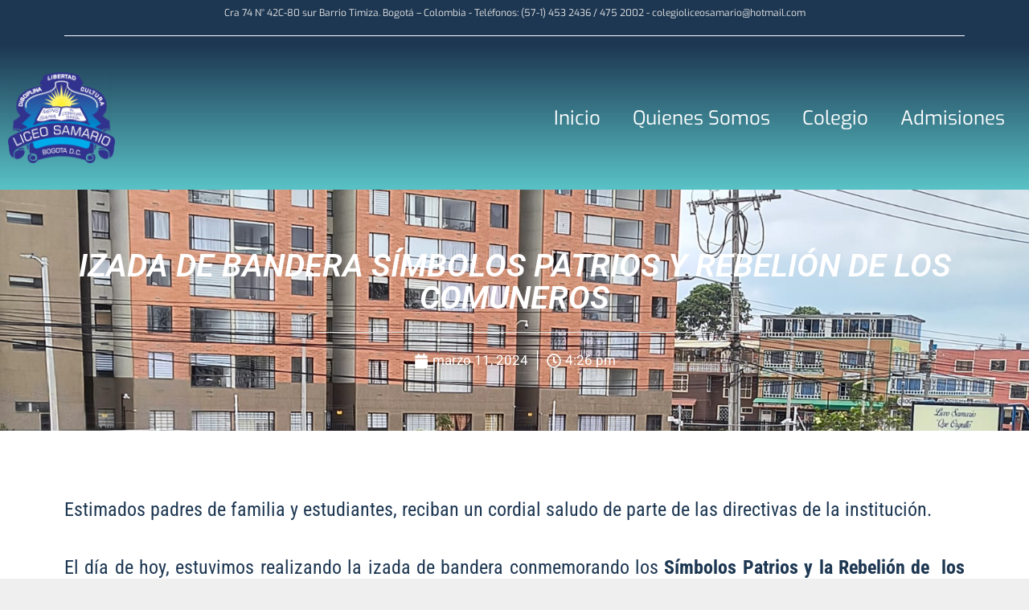

--- FILE ---
content_type: text/css
request_url: https://liceosamario.edu.co/wp-content/uploads/elementor/css/post-52.css?ver=1752164120
body_size: 219
content:
.elementor-kit-52{--e-global-color-primary:#1D3752;--e-global-color-secondary:#214D72;--e-global-color-text:#2C7695;--e-global-color-accent:#50BFC3;--e-global-color-ed4a283:#000;--e-global-color-6456e3fa:#FFF;--e-global-color-752a0776:#1A1A1A;--e-global-color-39272b8:#333333;--e-global-color-8976a16:#4D4D4D;--e-global-color-754c582:#666666;--e-global-color-1f4370fc:#E5E5E5;--e-global-color-606d14a:RGBA(82, 65, 29, 0.8);--e-global-typography-primary-font-family:"Exo";--e-global-typography-secondary-font-family:"Roboto Slab";--e-global-typography-secondary-font-weight:400;--e-global-typography-text-font-family:"Roboto";--e-global-typography-text-font-weight:400;--e-global-typography-accent-font-family:"Roboto";--e-global-typography-accent-font-weight:500;}.elementor-kit-52 e-page-transition{background-color:#FFBC7D;}.elementor-section.elementor-section-boxed > .elementor-container{max-width:1140px;}.e-con{--container-max-width:1140px;}.elementor-widget:not(:last-child){margin-block-end:20px;}.elementor-element{--widgets-spacing:20px 20px;--widgets-spacing-row:20px;--widgets-spacing-column:20px;}{}h1.entry-title{display:var(--page-title-display);}@media(max-width:1024px){.elementor-section.elementor-section-boxed > .elementor-container{max-width:1024px;}.e-con{--container-max-width:1024px;}}@media(max-width:767px){.elementor-section.elementor-section-boxed > .elementor-container{max-width:767px;}.e-con{--container-max-width:767px;}}

--- FILE ---
content_type: text/css
request_url: https://liceosamario.edu.co/wp-content/uploads/elementor/css/post-86.css?ver=1752164120
body_size: 1406
content:
.elementor-widget-section .eael-protected-content-message{font-family:var( --e-global-typography-secondary-font-family ), Sans-serif;font-weight:var( --e-global-typography-secondary-font-weight );}.elementor-widget-section .protected-content-error-msg{font-family:var( --e-global-typography-secondary-font-family ), Sans-serif;font-weight:var( --e-global-typography-secondary-font-weight );}.elementor-86 .elementor-element.elementor-element-a7e1d60 > .elementor-container > .elementor-column > .elementor-widget-wrap{align-content:center;align-items:center;}.elementor-86 .elementor-element.elementor-element-a7e1d60:not(.elementor-motion-effects-element-type-background), .elementor-86 .elementor-element.elementor-element-a7e1d60 > .elementor-motion-effects-container > .elementor-motion-effects-layer{background-color:#1D3752;}.elementor-86 .elementor-element.elementor-element-a7e1d60 > .elementor-container{min-height:0px;}.elementor-86 .elementor-element.elementor-element-a7e1d60{overflow:hidden;transition:background 0.3s, border 0.3s, border-radius 0.3s, box-shadow 0.3s;}.elementor-86 .elementor-element.elementor-element-a7e1d60 > .elementor-background-overlay{transition:background 0.3s, border-radius 0.3s, opacity 0.3s;}.elementor-bc-flex-widget .elementor-86 .elementor-element.elementor-element-2a23fb9.elementor-column .elementor-widget-wrap{align-items:center;}.elementor-86 .elementor-element.elementor-element-2a23fb9.elementor-column.elementor-element[data-element_type="column"] > .elementor-widget-wrap.elementor-element-populated{align-content:center;align-items:center;}.elementor-86 .elementor-element.elementor-element-2a23fb9.elementor-column > .elementor-widget-wrap{justify-content:center;}.elementor-widget-heading .eael-protected-content-message{font-family:var( --e-global-typography-secondary-font-family ), Sans-serif;font-weight:var( --e-global-typography-secondary-font-weight );}.elementor-widget-heading .protected-content-error-msg{font-family:var( --e-global-typography-secondary-font-family ), Sans-serif;font-weight:var( --e-global-typography-secondary-font-weight );}.elementor-widget-heading .elementor-heading-title{font-family:var( --e-global-typography-primary-font-family ), Sans-serif;color:var( --e-global-color-primary );}.elementor-86 .elementor-element.elementor-element-d7ca36a{text-align:center;}.elementor-86 .elementor-element.elementor-element-d7ca36a .elementor-heading-title{font-size:12px;color:#E5E5E5;}.elementor-widget-divider{--divider-color:var( --e-global-color-secondary );}.elementor-widget-divider .eael-protected-content-message{font-family:var( --e-global-typography-secondary-font-family ), Sans-serif;font-weight:var( --e-global-typography-secondary-font-weight );}.elementor-widget-divider .protected-content-error-msg{font-family:var( --e-global-typography-secondary-font-family ), Sans-serif;font-weight:var( --e-global-typography-secondary-font-weight );}.elementor-widget-divider .elementor-divider__text{color:var( --e-global-color-secondary );font-family:var( --e-global-typography-secondary-font-family ), Sans-serif;font-weight:var( --e-global-typography-secondary-font-weight );}.elementor-widget-divider.elementor-view-stacked .elementor-icon{background-color:var( --e-global-color-secondary );}.elementor-widget-divider.elementor-view-framed .elementor-icon, .elementor-widget-divider.elementor-view-default .elementor-icon{color:var( --e-global-color-secondary );border-color:var( --e-global-color-secondary );}.elementor-widget-divider.elementor-view-framed .elementor-icon, .elementor-widget-divider.elementor-view-default .elementor-icon svg{fill:var( --e-global-color-secondary );}.elementor-86 .elementor-element.elementor-element-0549813{--divider-border-style:solid;--divider-color:#FFFFFF;--divider-border-width:1px;}.elementor-86 .elementor-element.elementor-element-0549813 .elementor-divider-separator{width:100%;}.elementor-86 .elementor-element.elementor-element-0549813 .elementor-divider{padding-block-start:2px;padding-block-end:2px;}.elementor-86 .elementor-element.elementor-element-8bbaba1:not(.elementor-motion-effects-element-type-background), .elementor-86 .elementor-element.elementor-element-8bbaba1 > .elementor-motion-effects-container > .elementor-motion-effects-layer{background-color:transparent;background-image:linear-gradient(180deg, #1D3752 0%, rgba(80, 191, 195, 0.95) 100%);}.elementor-86 .elementor-element.elementor-element-8bbaba1 > .elementor-container{max-width:1280px;min-height:179px;}.elementor-86 .elementor-element.elementor-element-8bbaba1{overflow:hidden;transition:background 0.3s, border 0.3s, border-radius 0.3s, box-shadow 0.3s;}.elementor-86 .elementor-element.elementor-element-8bbaba1 > .elementor-background-overlay{transition:background 0.3s, border-radius 0.3s, opacity 0.3s;}.elementor-86 .elementor-element.elementor-element-b4dbef2 > .elementor-element-populated{transition:background 0.3s, border 0.3s, border-radius 0.3s, box-shadow 0.3s;}.elementor-86 .elementor-element.elementor-element-b4dbef2 > .elementor-element-populated > .elementor-background-overlay{transition:background 0.3s, border-radius 0.3s, opacity 0.3s;}.elementor-widget-theme-site-logo .eael-protected-content-message{font-family:var( --e-global-typography-secondary-font-family ), Sans-serif;font-weight:var( --e-global-typography-secondary-font-weight );}.elementor-widget-theme-site-logo .protected-content-error-msg{font-family:var( --e-global-typography-secondary-font-family ), Sans-serif;font-weight:var( --e-global-typography-secondary-font-weight );}.elementor-widget-theme-site-logo .widget-image-caption{color:var( --e-global-color-text );font-family:var( --e-global-typography-text-font-family ), Sans-serif;font-weight:var( --e-global-typography-text-font-weight );}.elementor-86 .elementor-element.elementor-element-e779ac1{text-align:center;}.elementor-bc-flex-widget .elementor-86 .elementor-element.elementor-element-551b00c.elementor-column .elementor-widget-wrap{align-items:center;}.elementor-86 .elementor-element.elementor-element-551b00c.elementor-column.elementor-element[data-element_type="column"] > .elementor-widget-wrap.elementor-element-populated{align-content:center;align-items:center;}.elementor-86 .elementor-element.elementor-element-551b00c > .elementor-element-populated{transition:background 0.3s, border 0.3s, border-radius 0.3s, box-shadow 0.3s;}.elementor-86 .elementor-element.elementor-element-551b00c > .elementor-element-populated > .elementor-background-overlay{transition:background 0.3s, border-radius 0.3s, opacity 0.3s;}.elementor-widget-nav-menu .eael-protected-content-message{font-family:var( --e-global-typography-secondary-font-family ), Sans-serif;font-weight:var( --e-global-typography-secondary-font-weight );}.elementor-widget-nav-menu .protected-content-error-msg{font-family:var( --e-global-typography-secondary-font-family ), Sans-serif;font-weight:var( --e-global-typography-secondary-font-weight );}.elementor-widget-nav-menu .elementor-nav-menu .elementor-item{font-family:var( --e-global-typography-primary-font-family ), Sans-serif;}.elementor-widget-nav-menu .elementor-nav-menu--main .elementor-item{color:var( --e-global-color-text );fill:var( --e-global-color-text );}.elementor-widget-nav-menu .elementor-nav-menu--main .elementor-item:hover,
					.elementor-widget-nav-menu .elementor-nav-menu--main .elementor-item.elementor-item-active,
					.elementor-widget-nav-menu .elementor-nav-menu--main .elementor-item.highlighted,
					.elementor-widget-nav-menu .elementor-nav-menu--main .elementor-item:focus{color:var( --e-global-color-accent );fill:var( --e-global-color-accent );}.elementor-widget-nav-menu .elementor-nav-menu--main:not(.e--pointer-framed) .elementor-item:before,
					.elementor-widget-nav-menu .elementor-nav-menu--main:not(.e--pointer-framed) .elementor-item:after{background-color:var( --e-global-color-accent );}.elementor-widget-nav-menu .e--pointer-framed .elementor-item:before,
					.elementor-widget-nav-menu .e--pointer-framed .elementor-item:after{border-color:var( --e-global-color-accent );}.elementor-widget-nav-menu{--e-nav-menu-divider-color:var( --e-global-color-text );}.elementor-widget-nav-menu .elementor-nav-menu--dropdown .elementor-item, .elementor-widget-nav-menu .elementor-nav-menu--dropdown  .elementor-sub-item{font-family:var( --e-global-typography-accent-font-family ), Sans-serif;font-weight:var( --e-global-typography-accent-font-weight );}.elementor-86 .elementor-element.elementor-element-b84a683 .elementor-menu-toggle{margin:0 auto;background-color:#FFFFFF;border-width:0px;border-radius:0px;}.elementor-86 .elementor-element.elementor-element-b84a683 .elementor-nav-menu .elementor-item{font-size:24px;font-weight:400;}.elementor-86 .elementor-element.elementor-element-b84a683 .elementor-nav-menu--main .elementor-item{color:#FFFFFF;fill:#FFFFFF;}.elementor-86 .elementor-element.elementor-element-b84a683 .elementor-nav-menu--main .elementor-item:hover,
					.elementor-86 .elementor-element.elementor-element-b84a683 .elementor-nav-menu--main .elementor-item.elementor-item-active,
					.elementor-86 .elementor-element.elementor-element-b84a683 .elementor-nav-menu--main .elementor-item.highlighted,
					.elementor-86 .elementor-element.elementor-element-b84a683 .elementor-nav-menu--main .elementor-item:focus{color:#50BFC3;fill:#50BFC3;}.elementor-86 .elementor-element.elementor-element-b84a683 .elementor-nav-menu--main:not(.e--pointer-framed) .elementor-item:before,
					.elementor-86 .elementor-element.elementor-element-b84a683 .elementor-nav-menu--main:not(.e--pointer-framed) .elementor-item:after{background-color:#1D3752;}.elementor-86 .elementor-element.elementor-element-b84a683 .e--pointer-framed .elementor-item:before,
					.elementor-86 .elementor-element.elementor-element-b84a683 .e--pointer-framed .elementor-item:after{border-color:#1D3752;}.elementor-86 .elementor-element.elementor-element-b84a683 .elementor-nav-menu--main .elementor-item.elementor-item-active{color:#E5E5E5;}.elementor-86 .elementor-element.elementor-element-b84a683 .elementor-nav-menu--main:not(.e--pointer-framed) .elementor-item.elementor-item-active:before,
					.elementor-86 .elementor-element.elementor-element-b84a683 .elementor-nav-menu--main:not(.e--pointer-framed) .elementor-item.elementor-item-active:after{background-color:#FFFFFF;}.elementor-86 .elementor-element.elementor-element-b84a683 .e--pointer-framed .elementor-item.elementor-item-active:before,
					.elementor-86 .elementor-element.elementor-element-b84a683 .e--pointer-framed .elementor-item.elementor-item-active:after{border-color:#FFFFFF;}.elementor-86 .elementor-element.elementor-element-b84a683 .e--pointer-framed .elementor-item:before{border-width:3px;}.elementor-86 .elementor-element.elementor-element-b84a683 .e--pointer-framed.e--animation-draw .elementor-item:before{border-width:0 0 3px 3px;}.elementor-86 .elementor-element.elementor-element-b84a683 .e--pointer-framed.e--animation-draw .elementor-item:after{border-width:3px 3px 0 0;}.elementor-86 .elementor-element.elementor-element-b84a683 .e--pointer-framed.e--animation-corners .elementor-item:before{border-width:3px 0 0 3px;}.elementor-86 .elementor-element.elementor-element-b84a683 .e--pointer-framed.e--animation-corners .elementor-item:after{border-width:0 3px 3px 0;}.elementor-86 .elementor-element.elementor-element-b84a683 .e--pointer-underline .elementor-item:after,
					 .elementor-86 .elementor-element.elementor-element-b84a683 .e--pointer-overline .elementor-item:before,
					 .elementor-86 .elementor-element.elementor-element-b84a683 .e--pointer-double-line .elementor-item:before,
					 .elementor-86 .elementor-element.elementor-element-b84a683 .e--pointer-double-line .elementor-item:after{height:3px;}.elementor-86 .elementor-element.elementor-element-b84a683 div.elementor-menu-toggle{color:#1D3752;}.elementor-86 .elementor-element.elementor-element-b84a683 div.elementor-menu-toggle svg{fill:#1D3752;}.elementor-86 .elementor-element.elementor-element-b84a683 div.elementor-menu-toggle:hover, .elementor-86 .elementor-element.elementor-element-b84a683 div.elementor-menu-toggle:focus{color:#FFFFFF;}.elementor-86 .elementor-element.elementor-element-b84a683 div.elementor-menu-toggle:hover svg, .elementor-86 .elementor-element.elementor-element-b84a683 div.elementor-menu-toggle:focus svg{fill:#FFFFFF;}.elementor-86 .elementor-element.elementor-element-b84a683 .elementor-menu-toggle:hover, .elementor-86 .elementor-element.elementor-element-b84a683 .elementor-menu-toggle:focus{background-color:#2C7695;}.elementor-86 .elementor-element.elementor-element-b84a683{--nav-menu-icon-size:15px;}.elementor-86:not(.elementor-motion-effects-element-type-background), .elementor-86 > .elementor-motion-effects-container > .elementor-motion-effects-layer{background-color:#FFFFFF;}.eael-reading-progress-wrap .eael-reading-progress{height:5px !important;}.eael-reading-progress-wrap .eael-reading-progress .eael-reading-progress-fill{height:5px !important;background-color:#1D3752;transition:width 50ms ease;}.elementor-theme-builder-content-area{height:400px;}.elementor-location-header:before, .elementor-location-footer:before{content:"";display:table;clear:both;}@media(min-width:768px){.elementor-86 .elementor-element.elementor-element-b4dbef2{width:11.953%;}.elementor-86 .elementor-element.elementor-element-551b00c{width:88.047%;}}@media(max-width:767px){.elementor-86 .elementor-element.elementor-element-a7e1d60 > .elementor-container{min-height:0px;}.elementor-86 .elementor-element.elementor-element-b84a683 .e--pointer-framed .elementor-item:before{border-width:0px;}.elementor-86 .elementor-element.elementor-element-b84a683 .e--pointer-framed.e--animation-draw .elementor-item:before{border-width:0 0 0px 0px;}.elementor-86 .elementor-element.elementor-element-b84a683 .e--pointer-framed.e--animation-draw .elementor-item:after{border-width:0px 0px 0 0;}.elementor-86 .elementor-element.elementor-element-b84a683 .e--pointer-framed.e--animation-corners .elementor-item:before{border-width:0px 0 0 0px;}.elementor-86 .elementor-element.elementor-element-b84a683 .e--pointer-framed.e--animation-corners .elementor-item:after{border-width:0 0px 0px 0;}.elementor-86 .elementor-element.elementor-element-b84a683 .e--pointer-underline .elementor-item:after,
					 .elementor-86 .elementor-element.elementor-element-b84a683 .e--pointer-overline .elementor-item:before,
					 .elementor-86 .elementor-element.elementor-element-b84a683 .e--pointer-double-line .elementor-item:before,
					 .elementor-86 .elementor-element.elementor-element-b84a683 .e--pointer-double-line .elementor-item:after{height:0px;}.elementor-86 .elementor-element.elementor-element-b84a683 .elementor-nav-menu--main > .elementor-nav-menu > li > .elementor-nav-menu--dropdown, .elementor-86 .elementor-element.elementor-element-b84a683 .elementor-nav-menu__container.elementor-nav-menu--dropdown{margin-top:0px !important;}}

--- FILE ---
content_type: text/css
request_url: https://liceosamario.edu.co/wp-content/uploads/elementor/css/post-101.css?ver=1752164120
body_size: 1769
content:
.elementor-widget-section .eael-protected-content-message{font-family:var( --e-global-typography-secondary-font-family ), Sans-serif;font-weight:var( --e-global-typography-secondary-font-weight );}.elementor-widget-section .protected-content-error-msg{font-family:var( --e-global-typography-secondary-font-family ), Sans-serif;font-weight:var( --e-global-typography-secondary-font-weight );}.elementor-101 .elementor-element.elementor-element-b1e7da0:not(.elementor-motion-effects-element-type-background), .elementor-101 .elementor-element.elementor-element-b1e7da0 > .elementor-motion-effects-container > .elementor-motion-effects-layer{background-color:transparent;background-image:linear-gradient(180deg, #214D72 0%, #2C7695 100%);}.elementor-101 .elementor-element.elementor-element-b1e7da0 > .elementor-container{max-width:1280px;}.elementor-101 .elementor-element.elementor-element-b1e7da0{overflow:hidden;transition:background 0.3s, border 0.3s, border-radius 0.3s, box-shadow 0.3s;}.elementor-101 .elementor-element.elementor-element-b1e7da0 > .elementor-background-overlay{transition:background 0.3s, border-radius 0.3s, opacity 0.3s;}.elementor-101 .elementor-element.elementor-element-e648488 > .elementor-widget-wrap > .elementor-widget:not(.elementor-widget__width-auto):not(.elementor-widget__width-initial):not(:last-child):not(.elementor-absolute){margin-bottom:20px;}.elementor-widget-image .eael-protected-content-message{font-family:var( --e-global-typography-secondary-font-family ), Sans-serif;font-weight:var( --e-global-typography-secondary-font-weight );}.elementor-widget-image .protected-content-error-msg{font-family:var( --e-global-typography-secondary-font-family ), Sans-serif;font-weight:var( --e-global-typography-secondary-font-weight );}.elementor-widget-image .widget-image-caption{color:var( --e-global-color-text );font-family:var( --e-global-typography-text-font-family ), Sans-serif;font-weight:var( --e-global-typography-text-font-weight );}.elementor-101 .elementor-element.elementor-element-2b28223{text-align:center;}.elementor-widget-eael-divider .eael-protected-content-message{font-family:var( --e-global-typography-secondary-font-family ), Sans-serif;font-weight:var( --e-global-typography-secondary-font-weight );}.elementor-widget-eael-divider .protected-content-error-msg{font-family:var( --e-global-typography-secondary-font-family ), Sans-serif;font-weight:var( --e-global-typography-secondary-font-weight );}.elementor-widget-eael-divider .eael-divider-text{font-family:var( --e-global-typography-accent-font-family ), Sans-serif;font-weight:var( --e-global-typography-accent-font-weight );}.elementor-101 .elementor-element.elementor-element-9f6c4b6{text-align:center;}.elementor-101 .elementor-element.elementor-element-9f6c4b6 .eael-divider, .elementor-101 .elementor-element.elementor-element-9f6c4b6 .divider-border{border-style:solid;border-color:#E5E5E5;}.elementor-101 .elementor-element.elementor-element-9f6c4b6 .eael-divider.horizontal{border-bottom-width:1px;width:200px;}.elementor-101 .elementor-element.elementor-element-9f6c4b6 .divider-border{border-top-width:1px;}.elementor-101 .elementor-element.elementor-element-9f6c4b6 .divider-text-container{width:200px;}.elementor-widget-blockquote .eael-protected-content-message{font-family:var( --e-global-typography-secondary-font-family ), Sans-serif;font-weight:var( --e-global-typography-secondary-font-weight );}.elementor-widget-blockquote .protected-content-error-msg{font-family:var( --e-global-typography-secondary-font-family ), Sans-serif;font-weight:var( --e-global-typography-secondary-font-weight );}.elementor-widget-blockquote .elementor-blockquote__content{color:var( --e-global-color-text );}.elementor-widget-blockquote .elementor-blockquote__author{color:var( --e-global-color-secondary );}.elementor-101 .elementor-element.elementor-element-6036d43 .elementor-blockquote__content{color:#FFFFFF;font-family:"Roboto", Sans-serif;font-size:12px;font-weight:normal;text-transform:uppercase;font-style:italic;}.elementor-101 .elementor-element.elementor-element-6036d43 .elementor-blockquote__content +.e-q-footer{margin-top:6px;}.elementor-101 .elementor-element.elementor-element-6036d43 .elementor-blockquote__author{color:#1D3752;font-family:"Roboto", Sans-serif;font-size:19px;}.elementor-bc-flex-widget .elementor-101 .elementor-element.elementor-element-752351f.elementor-column .elementor-widget-wrap{align-items:flex-start;}.elementor-101 .elementor-element.elementor-element-752351f.elementor-column.elementor-element[data-element_type="column"] > .elementor-widget-wrap.elementor-element-populated{align-content:flex-start;align-items:flex-start;}.elementor-widget-heading .eael-protected-content-message{font-family:var( --e-global-typography-secondary-font-family ), Sans-serif;font-weight:var( --e-global-typography-secondary-font-weight );}.elementor-widget-heading .protected-content-error-msg{font-family:var( --e-global-typography-secondary-font-family ), Sans-serif;font-weight:var( --e-global-typography-secondary-font-weight );}.elementor-widget-heading .elementor-heading-title{font-family:var( --e-global-typography-primary-font-family ), Sans-serif;color:var( --e-global-color-primary );}.elementor-101 .elementor-element.elementor-element-1d00ea8{text-align:center;}.elementor-101 .elementor-element.elementor-element-1d00ea8 .elementor-heading-title{font-size:32px;font-weight:300;font-style:italic;line-height:1em;letter-spacing:-0.9px;text-shadow:4px 0px 10px rgba(0,0,0,0.3);color:#50BFC3;}.elementor-widget-spacer .eael-protected-content-message{font-family:var( --e-global-typography-secondary-font-family ), Sans-serif;font-weight:var( --e-global-typography-secondary-font-weight );}.elementor-widget-spacer .protected-content-error-msg{font-family:var( --e-global-typography-secondary-font-family ), Sans-serif;font-weight:var( --e-global-typography-secondary-font-weight );}.elementor-101 .elementor-element.elementor-element-c35839e{--spacer-size:10px;}.elementor-widget-icon-list .eael-protected-content-message{font-family:var( --e-global-typography-secondary-font-family ), Sans-serif;font-weight:var( --e-global-typography-secondary-font-weight );}.elementor-widget-icon-list .protected-content-error-msg{font-family:var( --e-global-typography-secondary-font-family ), Sans-serif;font-weight:var( --e-global-typography-secondary-font-weight );}.elementor-widget-icon-list .elementor-icon-list-item:not(:last-child):after{border-color:var( --e-global-color-text );}.elementor-widget-icon-list .elementor-icon-list-icon i{color:var( --e-global-color-primary );}.elementor-widget-icon-list .elementor-icon-list-icon svg{fill:var( --e-global-color-primary );}.elementor-widget-icon-list .elementor-icon-list-item > .elementor-icon-list-text, .elementor-widget-icon-list .elementor-icon-list-item > a{font-family:var( --e-global-typography-text-font-family ), Sans-serif;font-weight:var( --e-global-typography-text-font-weight );}.elementor-widget-icon-list .elementor-icon-list-text{color:var( --e-global-color-secondary );}.elementor-101 .elementor-element.elementor-element-8a77cc7 .elementor-icon-list-items:not(.elementor-inline-items) .elementor-icon-list-item:not(:last-child){padding-bottom:calc(15px/2);}.elementor-101 .elementor-element.elementor-element-8a77cc7 .elementor-icon-list-items:not(.elementor-inline-items) .elementor-icon-list-item:not(:first-child){margin-top:calc(15px/2);}.elementor-101 .elementor-element.elementor-element-8a77cc7 .elementor-icon-list-items.elementor-inline-items .elementor-icon-list-item{margin-right:calc(15px/2);margin-left:calc(15px/2);}.elementor-101 .elementor-element.elementor-element-8a77cc7 .elementor-icon-list-items.elementor-inline-items{margin-right:calc(-15px/2);margin-left:calc(-15px/2);}body.rtl .elementor-101 .elementor-element.elementor-element-8a77cc7 .elementor-icon-list-items.elementor-inline-items .elementor-icon-list-item:after{left:calc(-15px/2);}body:not(.rtl) .elementor-101 .elementor-element.elementor-element-8a77cc7 .elementor-icon-list-items.elementor-inline-items .elementor-icon-list-item:after{right:calc(-15px/2);}.elementor-101 .elementor-element.elementor-element-8a77cc7 .elementor-icon-list-icon i{color:#E5E5E5;transition:color 0.3s;}.elementor-101 .elementor-element.elementor-element-8a77cc7 .elementor-icon-list-icon svg{fill:#E5E5E5;transition:fill 0.3s;}.elementor-101 .elementor-element.elementor-element-8a77cc7 .elementor-icon-list-item:hover .elementor-icon-list-icon i{color:#2C7695;}.elementor-101 .elementor-element.elementor-element-8a77cc7 .elementor-icon-list-item:hover .elementor-icon-list-icon svg{fill:#2C7695;}.elementor-101 .elementor-element.elementor-element-8a77cc7{--e-icon-list-icon-size:16px;--icon-vertical-offset:0px;}.elementor-101 .elementor-element.elementor-element-8a77cc7 .elementor-icon-list-item > .elementor-icon-list-text, .elementor-101 .elementor-element.elementor-element-8a77cc7 .elementor-icon-list-item > a{font-family:"Roboto", Sans-serif;font-size:15px;font-style:normal;}.elementor-101 .elementor-element.elementor-element-8a77cc7 .elementor-icon-list-text{color:#E5E5E5;transition:color 0.3s;}.elementor-101 .elementor-element.elementor-element-8a77cc7 .elementor-icon-list-item:hover .elementor-icon-list-text{color:#50BFC3;}.elementor-bc-flex-widget .elementor-101 .elementor-element.elementor-element-d3ae2e7.elementor-column .elementor-widget-wrap{align-items:flex-start;}.elementor-101 .elementor-element.elementor-element-d3ae2e7.elementor-column.elementor-element[data-element_type="column"] > .elementor-widget-wrap.elementor-element-populated{align-content:flex-start;align-items:flex-start;}.elementor-101 .elementor-element.elementor-element-d3ae2e7.elementor-column > .elementor-widget-wrap{justify-content:center;}.elementor-101 .elementor-element.elementor-element-c6e05bb{text-align:center;}.elementor-101 .elementor-element.elementor-element-c6e05bb .elementor-heading-title{font-size:32px;font-weight:300;font-style:italic;line-height:1em;text-shadow:0px 0px 10px rgba(0,0,0,0.3);color:#50BFC3;}.elementor-101 .elementor-element.elementor-element-63abb8f{--spacer-size:10px;}.elementor-101 .elementor-element.elementor-element-ffabd01 > .elementor-widget-container{margin:5px 0px 5px 0px;}.elementor-101 .elementor-element.elementor-element-ffabd01{text-align:center;}.elementor-101 .elementor-element.elementor-element-ffabd01 .elementor-heading-title{font-family:"Roboto", Sans-serif;font-size:20px;color:#FFFFFF;}.elementor-101 .elementor-element.elementor-element-56d6d77 > .elementor-widget-container{margin:5px 0px 5px 0px;}.elementor-101 .elementor-element.elementor-element-56d6d77{text-align:center;}.elementor-101 .elementor-element.elementor-element-56d6d77 .elementor-heading-title{font-family:"Roboto", Sans-serif;font-size:20px;color:#FFFFFF;}.elementor-101 .elementor-element.elementor-element-a7836cb > .elementor-widget-container{margin:5px 0px 5px 0px;}.elementor-101 .elementor-element.elementor-element-a7836cb{text-align:center;}.elementor-101 .elementor-element.elementor-element-a7836cb .elementor-heading-title{font-family:"Roboto", Sans-serif;font-size:20px;color:#FFFFFF;}.elementor-101 .elementor-element.elementor-element-f0e0a83{text-align:center;}.elementor-101 .elementor-element.elementor-element-f0e0a83 .elementor-heading-title{font-family:"Roboto", Sans-serif;font-size:20px;color:#FFFFFF;}.elementor-101 .elementor-element.elementor-element-8dc2a80{text-align:center;}.elementor-101 .elementor-element.elementor-element-8dc2a80 .elementor-heading-title{font-size:32px;font-weight:300;font-style:italic;text-shadow:0px 0px 10px rgba(0,0,0,0.3);color:#50BFC3;}.elementor-101 .elementor-element.elementor-element-aea6cdb{--spacer-size:10px;}.elementor-widget-nav-menu .eael-protected-content-message{font-family:var( --e-global-typography-secondary-font-family ), Sans-serif;font-weight:var( --e-global-typography-secondary-font-weight );}.elementor-widget-nav-menu .protected-content-error-msg{font-family:var( --e-global-typography-secondary-font-family ), Sans-serif;font-weight:var( --e-global-typography-secondary-font-weight );}.elementor-widget-nav-menu .elementor-nav-menu .elementor-item{font-family:var( --e-global-typography-primary-font-family ), Sans-serif;}.elementor-widget-nav-menu .elementor-nav-menu--main .elementor-item{color:var( --e-global-color-text );fill:var( --e-global-color-text );}.elementor-widget-nav-menu .elementor-nav-menu--main .elementor-item:hover,
					.elementor-widget-nav-menu .elementor-nav-menu--main .elementor-item.elementor-item-active,
					.elementor-widget-nav-menu .elementor-nav-menu--main .elementor-item.highlighted,
					.elementor-widget-nav-menu .elementor-nav-menu--main .elementor-item:focus{color:var( --e-global-color-accent );fill:var( --e-global-color-accent );}.elementor-widget-nav-menu .elementor-nav-menu--main:not(.e--pointer-framed) .elementor-item:before,
					.elementor-widget-nav-menu .elementor-nav-menu--main:not(.e--pointer-framed) .elementor-item:after{background-color:var( --e-global-color-accent );}.elementor-widget-nav-menu .e--pointer-framed .elementor-item:before,
					.elementor-widget-nav-menu .e--pointer-framed .elementor-item:after{border-color:var( --e-global-color-accent );}.elementor-widget-nav-menu{--e-nav-menu-divider-color:var( --e-global-color-text );}.elementor-widget-nav-menu .elementor-nav-menu--dropdown .elementor-item, .elementor-widget-nav-menu .elementor-nav-menu--dropdown  .elementor-sub-item{font-family:var( --e-global-typography-accent-font-family ), Sans-serif;font-weight:var( --e-global-typography-accent-font-weight );}.elementor-101 .elementor-element.elementor-element-a52561a .elementor-nav-menu--main .elementor-item{color:#E5E5E5;fill:#E5E5E5;}.elementor-101 .elementor-element.elementor-element-a52561a .elementor-nav-menu--main .elementor-item:hover,
					.elementor-101 .elementor-element.elementor-element-a52561a .elementor-nav-menu--main .elementor-item.elementor-item-active,
					.elementor-101 .elementor-element.elementor-element-a52561a .elementor-nav-menu--main .elementor-item.highlighted,
					.elementor-101 .elementor-element.elementor-element-a52561a .elementor-nav-menu--main .elementor-item:focus{color:#50BFC3;fill:#50BFC3;}.elementor-101 .elementor-element.elementor-element-a52561a .elementor-nav-menu--main .elementor-item.elementor-item-active{color:#FFFFFF;}.elementor-101 .elementor-element.elementor-element-a52561a .elementor-nav-menu--main:not(.e--pointer-framed) .elementor-item.elementor-item-active:before,
					.elementor-101 .elementor-element.elementor-element-a52561a .elementor-nav-menu--main:not(.e--pointer-framed) .elementor-item.elementor-item-active:after{background-color:#FFFFFF;}.elementor-101 .elementor-element.elementor-element-a52561a .e--pointer-framed .elementor-item.elementor-item-active:before,
					.elementor-101 .elementor-element.elementor-element-a52561a .e--pointer-framed .elementor-item.elementor-item-active:after{border-color:#FFFFFF;}.elementor-101 .elementor-element.elementor-element-3475ad6:not(.elementor-motion-effects-element-type-background), .elementor-101 .elementor-element.elementor-element-3475ad6 > .elementor-motion-effects-container > .elementor-motion-effects-layer{background-color:#1A1A1A;}.elementor-101 .elementor-element.elementor-element-3475ad6 > .elementor-container{max-width:1280px;}.elementor-101 .elementor-element.elementor-element-3475ad6{transition:background 0.3s, border 0.3s, border-radius 0.3s, box-shadow 0.3s;}.elementor-101 .elementor-element.elementor-element-3475ad6 > .elementor-background-overlay{transition:background 0.3s, border-radius 0.3s, opacity 0.3s;}.elementor-101 .elementor-element.elementor-element-8b9c4d9 > .elementor-element-populated{text-align:center;}.elementor-widget-text-editor .eael-protected-content-message{font-family:var( --e-global-typography-secondary-font-family ), Sans-serif;font-weight:var( --e-global-typography-secondary-font-weight );}.elementor-widget-text-editor .protected-content-error-msg{font-family:var( --e-global-typography-secondary-font-family ), Sans-serif;font-weight:var( --e-global-typography-secondary-font-weight );}.elementor-widget-text-editor{font-family:var( --e-global-typography-text-font-family ), Sans-serif;font-weight:var( --e-global-typography-text-font-weight );color:var( --e-global-color-text );}.elementor-widget-text-editor.elementor-drop-cap-view-stacked .elementor-drop-cap{background-color:var( --e-global-color-primary );}.elementor-widget-text-editor.elementor-drop-cap-view-framed .elementor-drop-cap, .elementor-widget-text-editor.elementor-drop-cap-view-default .elementor-drop-cap{color:var( --e-global-color-primary );border-color:var( --e-global-color-primary );}.elementor-101 .elementor-element.elementor-element-47e72af{text-align:center;color:#FFFFFF;}.elementor-theme-builder-content-area{height:400px;}.elementor-location-header:before, .elementor-location-footer:before{content:"";display:table;clear:both;}@media(max-width:1024px){.elementor-101 .elementor-element.elementor-element-8a77cc7{width:var( --container-widget-width, 372px );max-width:372px;--container-widget-width:372px;--container-widget-flex-grow:0;}}@media(min-width:768px){.elementor-101 .elementor-element.elementor-element-e648488{width:25%;}.elementor-101 .elementor-element.elementor-element-752351f{width:25%;}.elementor-101 .elementor-element.elementor-element-d3ae2e7{width:26%;}.elementor-101 .elementor-element.elementor-element-5ca5c92{width:23.753%;}}

--- FILE ---
content_type: text/css
request_url: https://liceosamario.edu.co/wp-content/uploads/elementor/css/post-448.css?ver=1752164120
body_size: 923
content:
.elementor-widget-section .eael-protected-content-message{font-family:var( --e-global-typography-secondary-font-family ), Sans-serif;font-weight:var( --e-global-typography-secondary-font-weight );}.elementor-widget-section .protected-content-error-msg{font-family:var( --e-global-typography-secondary-font-family ), Sans-serif;font-weight:var( --e-global-typography-secondary-font-weight );}.elementor-448 .elementor-element.elementor-element-a868bc9 > .elementor-background-overlay{background-color:#000000;opacity:0.5;mix-blend-mode:multiply;transition:background 0.3s, border-radius 0.3s, opacity 0.3s;}.elementor-448 .elementor-element.elementor-element-a868bc9 > .elementor-container{min-height:300px;}.elementor-448 .elementor-element.elementor-element-a868bc9:not(.elementor-motion-effects-element-type-background), .elementor-448 .elementor-element.elementor-element-a868bc9 > .elementor-motion-effects-container > .elementor-motion-effects-layer{background-size:100% auto;}.elementor-448 .elementor-element.elementor-element-a868bc9{transition:background 0.3s, border 0.3s, border-radius 0.3s, box-shadow 0.3s;}.elementor-widget-theme-post-title .eael-protected-content-message{font-family:var( --e-global-typography-secondary-font-family ), Sans-serif;font-weight:var( --e-global-typography-secondary-font-weight );}.elementor-widget-theme-post-title .protected-content-error-msg{font-family:var( --e-global-typography-secondary-font-family ), Sans-serif;font-weight:var( --e-global-typography-secondary-font-weight );}.elementor-widget-theme-post-title .elementor-heading-title{font-family:var( --e-global-typography-primary-font-family ), Sans-serif;color:var( --e-global-color-primary );}.elementor-448 .elementor-element.elementor-element-d0c7945{text-align:center;}.elementor-448 .elementor-element.elementor-element-d0c7945 .elementor-heading-title{font-family:"Roboto", Sans-serif;font-weight:600;font-style:italic;color:#FFFFFF;}.elementor-widget-divider{--divider-color:var( --e-global-color-secondary );}.elementor-widget-divider .eael-protected-content-message{font-family:var( --e-global-typography-secondary-font-family ), Sans-serif;font-weight:var( --e-global-typography-secondary-font-weight );}.elementor-widget-divider .protected-content-error-msg{font-family:var( --e-global-typography-secondary-font-family ), Sans-serif;font-weight:var( --e-global-typography-secondary-font-weight );}.elementor-widget-divider .elementor-divider__text{color:var( --e-global-color-secondary );font-family:var( --e-global-typography-secondary-font-family ), Sans-serif;font-weight:var( --e-global-typography-secondary-font-weight );}.elementor-widget-divider.elementor-view-stacked .elementor-icon{background-color:var( --e-global-color-secondary );}.elementor-widget-divider.elementor-view-framed .elementor-icon, .elementor-widget-divider.elementor-view-default .elementor-icon{color:var( --e-global-color-secondary );border-color:var( --e-global-color-secondary );}.elementor-widget-divider.elementor-view-framed .elementor-icon, .elementor-widget-divider.elementor-view-default .elementor-icon svg{fill:var( --e-global-color-secondary );}.elementor-448 .elementor-element.elementor-element-4b51275{--divider-border-style:solid;--divider-color:#E5E5E5;--divider-border-width:1px;}.elementor-448 .elementor-element.elementor-element-4b51275 .elementor-divider-separator{width:44%;margin:0 auto;margin-center:0;}.elementor-448 .elementor-element.elementor-element-4b51275 .elementor-divider{text-align:center;padding-block-start:2px;padding-block-end:2px;}.elementor-widget-post-info .eael-protected-content-message{font-family:var( --e-global-typography-secondary-font-family ), Sans-serif;font-weight:var( --e-global-typography-secondary-font-weight );}.elementor-widget-post-info .protected-content-error-msg{font-family:var( --e-global-typography-secondary-font-family ), Sans-serif;font-weight:var( --e-global-typography-secondary-font-weight );}.elementor-widget-post-info .elementor-icon-list-item:not(:last-child):after{border-color:var( --e-global-color-text );}.elementor-widget-post-info .elementor-icon-list-icon i{color:var( --e-global-color-primary );}.elementor-widget-post-info .elementor-icon-list-icon svg{fill:var( --e-global-color-primary );}.elementor-widget-post-info .elementor-icon-list-text, .elementor-widget-post-info .elementor-icon-list-text a{color:var( --e-global-color-secondary );}.elementor-widget-post-info .elementor-icon-list-item{font-family:var( --e-global-typography-text-font-family ), Sans-serif;font-weight:var( --e-global-typography-text-font-weight );}.elementor-448 .elementor-element.elementor-element-482488c .elementor-icon-list-items:not(.elementor-inline-items) .elementor-icon-list-item:not(:last-child){padding-bottom:calc(22px/2);}.elementor-448 .elementor-element.elementor-element-482488c .elementor-icon-list-items:not(.elementor-inline-items) .elementor-icon-list-item:not(:first-child){margin-top:calc(22px/2);}.elementor-448 .elementor-element.elementor-element-482488c .elementor-icon-list-items.elementor-inline-items .elementor-icon-list-item{margin-right:calc(22px/2);margin-left:calc(22px/2);}.elementor-448 .elementor-element.elementor-element-482488c .elementor-icon-list-items.elementor-inline-items{margin-right:calc(-22px/2);margin-left:calc(-22px/2);}body.rtl .elementor-448 .elementor-element.elementor-element-482488c .elementor-icon-list-items.elementor-inline-items .elementor-icon-list-item:after{left:calc(-22px/2);}body:not(.rtl) .elementor-448 .elementor-element.elementor-element-482488c .elementor-icon-list-items.elementor-inline-items .elementor-icon-list-item:after{right:calc(-22px/2);}.elementor-448 .elementor-element.elementor-element-482488c .elementor-icon-list-item:not(:last-child):after{content:"";border-color:#FFFFFF;}.elementor-448 .elementor-element.elementor-element-482488c .elementor-icon-list-items:not(.elementor-inline-items) .elementor-icon-list-item:not(:last-child):after{border-top-style:solid;border-top-width:1px;}.elementor-448 .elementor-element.elementor-element-482488c .elementor-icon-list-items.elementor-inline-items .elementor-icon-list-item:not(:last-child):after{border-left-style:solid;}.elementor-448 .elementor-element.elementor-element-482488c .elementor-inline-items .elementor-icon-list-item:not(:last-child):after{border-left-width:1px;}.elementor-448 .elementor-element.elementor-element-482488c .elementor-icon-list-icon i{color:#FFFFFF;font-size:18px;}.elementor-448 .elementor-element.elementor-element-482488c .elementor-icon-list-icon svg{fill:#FFFFFF;--e-icon-list-icon-size:18px;}.elementor-448 .elementor-element.elementor-element-482488c .elementor-icon-list-icon{width:18px;}.elementor-448 .elementor-element.elementor-element-482488c .elementor-icon-list-text, .elementor-448 .elementor-element.elementor-element-482488c .elementor-icon-list-text a{color:#FFFFFF;}.elementor-448 .elementor-element.elementor-element-482488c .elementor-icon-list-item{font-family:"Roboto", Sans-serif;font-size:17px;}.elementor-widget-spacer .eael-protected-content-message{font-family:var( --e-global-typography-secondary-font-family ), Sans-serif;font-weight:var( --e-global-typography-secondary-font-weight );}.elementor-widget-spacer .protected-content-error-msg{font-family:var( --e-global-typography-secondary-font-family ), Sans-serif;font-weight:var( --e-global-typography-secondary-font-weight );}.elementor-448 .elementor-element.elementor-element-9d47b18{--spacer-size:50px;}.elementor-widget-theme-post-content .eael-protected-content-message{font-family:var( --e-global-typography-secondary-font-family ), Sans-serif;font-weight:var( --e-global-typography-secondary-font-weight );}.elementor-widget-theme-post-content .protected-content-error-msg{font-family:var( --e-global-typography-secondary-font-family ), Sans-serif;font-weight:var( --e-global-typography-secondary-font-weight );}.elementor-widget-theme-post-content{color:var( --e-global-color-text );font-family:var( --e-global-typography-text-font-family ), Sans-serif;font-weight:var( --e-global-typography-text-font-weight );}.elementor-448 .elementor-element.elementor-element-be5e3bc{text-align:justify;color:#1D3752;font-family:"Roboto Condensed", Sans-serif;font-size:24px;}.elementor-widget-post-navigation .eael-protected-content-message{font-family:var( --e-global-typography-secondary-font-family ), Sans-serif;font-weight:var( --e-global-typography-secondary-font-weight );}.elementor-widget-post-navigation .protected-content-error-msg{font-family:var( --e-global-typography-secondary-font-family ), Sans-serif;font-weight:var( --e-global-typography-secondary-font-weight );}.elementor-widget-post-navigation span.post-navigation__prev--label{color:var( --e-global-color-text );}.elementor-widget-post-navigation span.post-navigation__next--label{color:var( --e-global-color-text );}.elementor-widget-post-navigation span.post-navigation__prev--label, .elementor-widget-post-navigation span.post-navigation__next--label{font-family:var( --e-global-typography-secondary-font-family ), Sans-serif;font-weight:var( --e-global-typography-secondary-font-weight );}.elementor-widget-post-navigation span.post-navigation__prev--title, .elementor-widget-post-navigation span.post-navigation__next--title{color:var( --e-global-color-secondary );font-family:var( --e-global-typography-secondary-font-family ), Sans-serif;font-weight:var( --e-global-typography-secondary-font-weight );}.elementor-448 .elementor-element.elementor-element-c68d5be span.post-navigation__prev--label{color:#1D3752;}.elementor-448 .elementor-element.elementor-element-c68d5be span.post-navigation__next--label{color:#1D3752;}.elementor-448 .elementor-element.elementor-element-c68d5be span.post-navigation__prev--label, .elementor-448 .elementor-element.elementor-element-c68d5be span.post-navigation__next--label{font-family:"Roboto", Sans-serif;font-size:18px;}.elementor-448 .elementor-element.elementor-element-c68d5be span.post-navigation__prev--title, .elementor-448 .elementor-element.elementor-element-c68d5be span.post-navigation__next--title{color:#2C7695;font-family:"Roboto Condensed", Sans-serif;}.elementor-448 .elementor-element.elementor-element-c68d5be .post-navigation__arrow-wrapper{color:#50BFC3;fill:#50BFC3;}